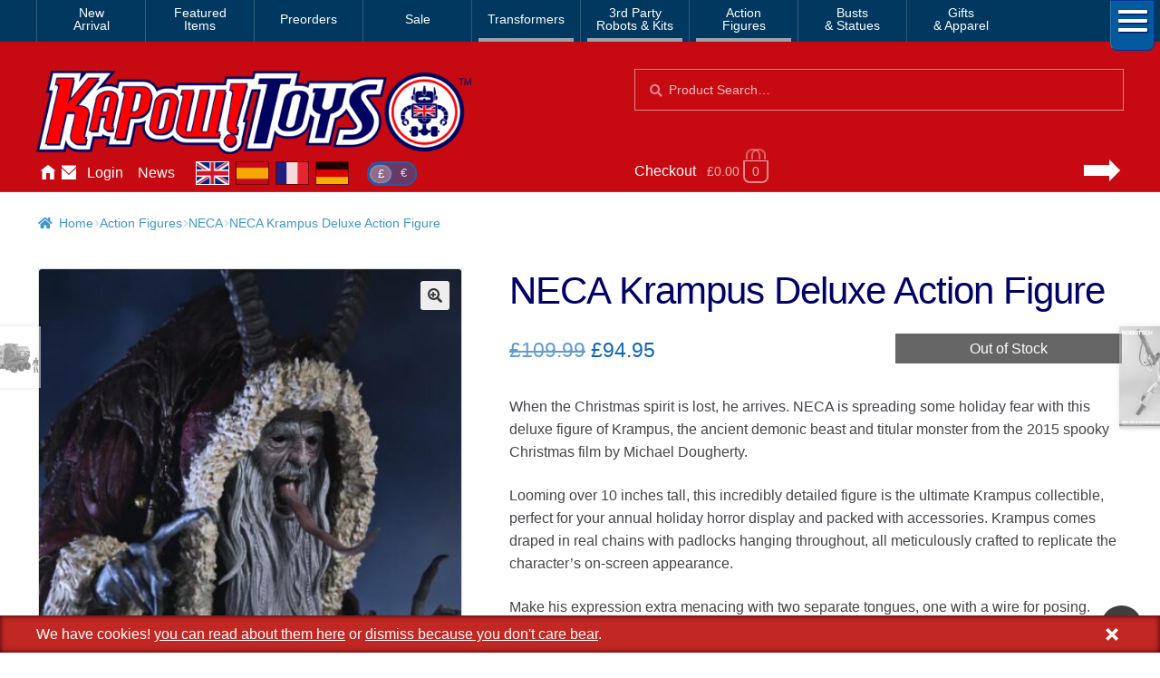

--- FILE ---
content_type: text/html; charset=UTF-8
request_url: https://www.kapowtoys.co.uk/product/neca-krampus-deluxe-action-figure.html
body_size: 12791
content:
<!doctype html>
<html lang="en-GB">
<head>
<meta charset="UTF-8">
<meta name="viewport" content="width=device-width, initial-scale=1, maximum-scale=2.0">
<link rel="search" type="application/opensearchdescription+xml" title="Kapow Toys" href="/search.xml" />
<meta name="theme-color" content="#c70a11">
<meta name="theme-color" content="rgb(199,10,17)">
<title>NECA Krampus Deluxe Action Figure &#8211; Kapow Toys</title>
<meta name='robots' content='max-image-preview:large' />
<style id='wp-img-auto-sizes-contain-inline-css'>
img:is([sizes=auto i],[sizes^="auto," i]){contain-intrinsic-size:3000px 1500px}
/*# sourceURL=wp-img-auto-sizes-contain-inline-css */
</style>
<style id='classic-theme-styles-inline-css'>
/*! This file is auto-generated */
.wp-block-button__link{color:#fff;background-color:#32373c;border-radius:9999px;box-shadow:none;text-decoration:none;padding:calc(.667em + 2px) calc(1.333em + 2px);font-size:1.125em}.wp-block-file__button{background:#32373c;color:#fff;text-decoration:none}
/*# sourceURL=/wp-includes/css/classic-themes.min.css */
</style>
<link rel='stylesheet' id='photoswipe-css' href='https://www.kapowtoys.co.uk/wp-content/plugins/woocommerce/assets/css/photoswipe/photoswipe.min.css?ver=8bec1' media='all' />
<link rel='stylesheet' id='photoswipe-default-skin-css' href='https://www.kapowtoys.co.uk/wp-content/plugins/woocommerce/assets/css/photoswipe/default-skin/default-skin.min.css?ver=8bec1' media='all' />
<link rel='stylesheet' id='wc-deposits-frontend-css' href='https://www.kapowtoys.co.uk/wp-content/plugins/woocommerce-deposits/build/frontend.css?ver=f48c3' media='all' />
<link rel='stylesheet' id='storefront-style-css' href='https://www.kapowtoys.co.uk/wp-content/themes/storefront/style.css?ver=edd41' media='all' />
<link rel='stylesheet' id='storefront-icons-css' href='https://www.kapowtoys.co.uk/wp-content/themes/storefront/assets/css/base/icons.css?ver=edd41' media='all' />
<link rel='stylesheet' id='storefront-woocommerce-style-css' href='https://www.kapowtoys.co.uk/wp-content/themes/storefront/assets/css/woocommerce/woocommerce.css?ver=edd41' media='all' />
<link rel='stylesheet' id='storefront-woocommerce-deposits-style-css' href='https://www.kapowtoys.co.uk/wp-content/themes/storefront/assets/css/woocommerce/extensions/deposits.css?ver=edd41' media='all' />
<link rel='stylesheet' id='kapow-css' href='https://www.kapowtoys.co.uk/wp-content/themes/kapow/style.min.css?ver=xvw' media='all' />
<script id="woocommerce-google-analytics-integration-gtag-js-after">
/* Google Analytics for WooCommerce (gtag.js) */
					window.dataLayer = window.dataLayer || [];
					function gtag(){dataLayer.push(arguments);}
					// Set up default consent state.
					for ( const mode of [{"analytics_storage":"granted","ad_storage":"denied","ad_user_data":"denied","ad_personalization":"denied","region":["AT","BE","BG","HR","CY","CZ","DK","EE","FI","FR","DE","GR","HU","IS","IE","IT","LV","LI","LT","LU","MT","NL","NO","PL","PT","RO","SK","SI","ES","SE","GB","CH"]}] || [] ) {
						gtag( "consent", "default", { "wait_for_update": 500, ...mode } );
					}
					gtag("js", new Date());
					gtag("set", "developer_id.dOGY3NW", true);
					gtag("config", "G-NHFJH7EFTM", {"track_404":true,"allow_google_signals":false,"logged_in":false,"linker":{"domains":["www.kapowtoys.fr","www.kapowtoys.de","www.kapowtoys.es","www.kapowtoys.co.uk"],"allow_incoming":true},"custom_map":{"dimension1":"logged_in"},"cookie_flags":"SameSite=None;Secure","clientId":"a99c6ffe720e1c311f2d05ac57e0d2ac190055c9","userId":"a99c6ffe720e1c311f2d05ac57e0d2ac190055c9"});
//# sourceURL=woocommerce-google-analytics-integration-gtag-js-after
</script>
<script src="https://www.kapowtoys.co.uk/wp-includes/js/jquery/jquery.min.js?ver=faa97" id="jquery-core-js"></script>
<script src="https://www.kapowtoys.co.uk/wp-content/plugins/woocommerce/assets/js/jquery-blockui/jquery.blockUI.min.js?ver=23802-wc.10.4.3" id="wc-jquery-blockui-js" defer data-wp-strategy="defer"></script>
<script id="wc-add-to-cart-js-extra">
var wc_add_to_cart_params = {"ajax_url":"/wp-admin/admin-ajax.php","wc_ajax_url":"/?wc-ajax=%%endpoint%%","i18n_view_cart":"View basket","cart_url":"https://www.kapowtoys.co.uk/cart.html","is_cart":"","cart_redirect_after_add":"yes"};
//# sourceURL=wc-add-to-cart-js-extra
</script>
<script src="https://www.kapowtoys.co.uk/wp-content/plugins/woocommerce/assets/js/frontend/add-to-cart.min.js?ver=8bec1" id="wc-add-to-cart-js" defer data-wp-strategy="defer"></script>
<script src="https://www.kapowtoys.co.uk/wp-content/plugins/woocommerce/assets/js/zoom/jquery.zoom.min.js?ver=21e5c-wc.10.4.3" id="wc-zoom-js" defer data-wp-strategy="defer"></script>
<script src="https://www.kapowtoys.co.uk/wp-content/plugins/woocommerce/assets/js/flexslider/jquery.flexslider.min.js?ver=8b5a7-wc.10.4.3" id="wc-flexslider-js" defer data-wp-strategy="defer"></script>
<script src="https://www.kapowtoys.co.uk/wp-content/plugins/woocommerce/assets/js/photoswipe/photoswipe.min.js?ver=9953b-wc.10.4.3" id="wc-photoswipe-js" defer data-wp-strategy="defer"></script>
<script src="https://www.kapowtoys.co.uk/wp-content/plugins/woocommerce/assets/js/photoswipe/photoswipe-ui-default.min.js?ver=9953b-wc.10.4.3" id="wc-photoswipe-ui-default-js" defer data-wp-strategy="defer"></script>
<script id="wc-single-product-js-extra">
var wc_single_product_params = {"i18n_required_rating_text":"Please select a rating","i18n_rating_options":["1 of 5 stars","2 of 5 stars","3 of 5 stars","4 of 5 stars","5 of 5 stars"],"i18n_product_gallery_trigger_text":"View full-screen image gallery","review_rating_required":"yes","flexslider":{"rtl":false,"animation":"slide","smoothHeight":true,"directionNav":false,"controlNav":"thumbnails","slideshow":false,"animationSpeed":500,"animationLoop":false,"allowOneSlide":false},"zoom_enabled":"1","zoom_options":[],"photoswipe_enabled":"1","photoswipe_options":{"shareEl":false,"closeOnScroll":false,"history":false,"hideAnimationDuration":0,"showAnimationDuration":0},"flexslider_enabled":"1"};
//# sourceURL=wc-single-product-js-extra
</script>
<script src="https://www.kapowtoys.co.uk/wp-content/plugins/woocommerce/assets/js/frontend/single-product.min.js?ver=8bec1" id="wc-single-product-js" defer data-wp-strategy="defer"></script>
<script src="https://www.kapowtoys.co.uk/wp-content/plugins/woocommerce/assets/js/js-cookie/js.cookie.min.js?ver=ac6a0-wc.10.4.3" id="wc-js-cookie-js" defer data-wp-strategy="defer"></script>
<script id="woocommerce-js-extra">
var woocommerce_params = {"ajax_url":"/wp-admin/admin-ajax.php","wc_ajax_url":"/?wc-ajax=%%endpoint%%","i18n_password_show":"Show password","i18n_password_hide":"Hide password"};
//# sourceURL=woocommerce-js-extra
</script>
<script src="https://www.kapowtoys.co.uk/wp-content/plugins/woocommerce/assets/js/frontend/woocommerce.min.js?ver=8bec1" id="woocommerce-js" defer data-wp-strategy="defer"></script>
<script id="wc-cart-fragments-js-extra">
var wc_cart_fragments_params = {"ajax_url":"/wp-admin/admin-ajax.php","wc_ajax_url":"/?wc-ajax=%%endpoint%%","cart_hash_key":"wc_cart_hash_339909f62d07851128ba3672a2c74c57","fragment_name":"wc_fragments_339909f62d07851128ba3672a2c74c57","request_timeout":"5000"};
//# sourceURL=wc-cart-fragments-js-extra
</script>
<script src="https://www.kapowtoys.co.uk/wp-content/plugins/woocommerce/assets/js/frontend/cart-fragments.min.js?ver=8bec1" id="wc-cart-fragments-js" defer data-wp-strategy="defer"></script>
<link rel="canonical" href="https://www.kapowtoys.co.uk/product/neca-krampus-deluxe-action-figure.html" />
<link rel="alternate" href="https://www.kapowtoys.co.uk/product/neca-krampus-deluxe-action-figure.html" hreflang="en-GB" />
<link rel="alternate" href="https://www.kapowtoys.co.uk/product/neca-krampus-deluxe-action-figure.html" hreflang="x-default" />
<link rel="alternate" href="https://www.kapowtoys.fr/product/neca-krampus-deluxe-action-figure.html" hreflang="fr" />
<link rel="alternate" href="https://www.kapowtoys.es/product/neca-krampus-deluxe-action-figure.html" hreflang="es" />
<link rel="alternate" href="https://www.kapowtoys.de/product/neca-krampus-deluxe-action-figure.html" hreflang="de" />
	<noscript><style>.woocommerce-product-gallery{ opacity: 1 !important; }</style></noscript>
	<meta name="description" content="When the Christmas spirit is lost, he arrives. NECA is spreading some holiday fear with this deluxe figure of Krampus, the ancient demonic beast and titular monster from the 2015 spooky Christmas film by Michael Dougherty. Looming over 10 inches tall, this incredibly detailed figure is the ultimate Krampus collectible, perfect for your annual holiday horror display and packed with accessories. Krampus comes draped in real chains with padlocks hanging throughout, all meticulously crafted to replicate the character&#8217;s on-screen appearance. Make his expression extra menacing with two separate tongues, one with a wire for posing. Other accessories include seven interchangeable hands, over 10 trinket accessories you can hang on his chains, Krampus bell in box, Krampus bell in wrapping, and that iconic snow globe with the Engel&#8217;s family house inside. Comes in collector-friendly deluxe window box packaging. Figure stands approx 10 inches tall Box contains Krampus figure 2 Seperate tongue parts 7 Interchangeable hand parts 10 Trinket accessories Krampus bell in box Krampus bell in wrapping Snow globe">

<!-- open graph meta -->
<meta property="og:type" content="product">
<meta property="og:image" content="https://www.kapowtoys.co.uk/uploads/2024/05/NECA-Krampus-Deliuxe-7.jpg">
<meta property="og:image:secure_url" content="https://www.kapowtoys.co.uk/uploads/2024/05/NECA-Krampus-Deliuxe-7.jpg">
<meta property="og:url" content="https://www.kapowtoys.co.uk/product/neca-krampus-deluxe-action-figure.html">
<meta property="og:title" content="NECA Krampus Deluxe Action Figure - Kapow Toys">
<meta property="og:site_name" content="Kapow Toys">
<meta property="og:description" content="When the Christmas spirit is lost, he arrives. NECA is spreading some holiday fear with this deluxe figure of Krampus, the ancient demonic beast and titular monster from the 2015 spooky Christmas film by Michael Dougherty. Looming over 10 inches tall, this incredibly detailed figure is the ultimate Krampus collectible, perfect for your annual holiday horror display and packed with accessories. Krampus comes draped in real chains with padlocks hanging throughout, all meticulously crafted to replicate the character&#8217;s on-screen appearance. Make his expression extra menacing with two separate tongues, one with a wire for posing. Other accessories include seven interchangeable hands, over 10 trinket accessories you can hang on his chains, Krampus bell in box, Krampus bell in wrapping, and that iconic snow globe with the Engel&#8217;s family house inside. Comes in collector-friendly deluxe window box packaging. Figure stands approx 10 inches tall Box contains Krampus figure 2 Seperate tongue parts 7 Interchangeable hand parts 10 Trinket accessories Krampus bell in box Krampus bell in wrapping Snow globe">

<!-- twitter specific meta -->
<meta name="twitter:card" content="summary_large_image">
<meta name="twitter:description" content="When the Christmas spirit is lost, he arrives. NECA is spreading some holiday fear with this deluxe figure of Krampus, the ancient demonic beast and titular monster from the 2015 spooky Christmas film by Michael Dougherty. Looming over 10 inches tall, this incredibly detailed figure is the ultimate Krampus collectible, perfect for your annual holiday horror display and packed with accessories. Krampus comes draped in real chains with padlocks hanging throughout, all meticulously crafted to replicate the character&#8217;s on-screen appearance. Make his expression extra menacing with two separate tongues, one with a wire for posing. Other accessories include seven interchangeable hands, over 10 trinket accessories you can hang on his chains, Krampus bell in box, Krampus bell in wrapping, and that iconic snow globe with the Engel&#8217;s family house inside. Comes in collector-friendly deluxe window box packaging. Figure stands approx 10 inches tall Box contains Krampus figure 2 Seperate tongue parts 7 Interchangeable hand parts 10 Trinket accessories Krampus bell in box Krampus bell in wrapping Snow globe">
<meta name="twitter:site" content="@Kapow_Toys">
<meta name="twitter:title" content="NECA Krampus Deluxe Action Figure - Kapow Toys">
<meta name="twitter:image" content="NECA Krampus Deluxe Action Figure">
<meta name="twitter:image:alt" content="https://www.kapowtoys.co.uk/uploads/2024/05/NECA-Krampus-Deliuxe-7.jpg">
<style id='global-styles-inline-css'>
:root{--wp--preset--aspect-ratio--square: 1;--wp--preset--aspect-ratio--4-3: 4/3;--wp--preset--aspect-ratio--3-4: 3/4;--wp--preset--aspect-ratio--3-2: 3/2;--wp--preset--aspect-ratio--2-3: 2/3;--wp--preset--aspect-ratio--16-9: 16/9;--wp--preset--aspect-ratio--9-16: 9/16;--wp--preset--color--black: #000000;--wp--preset--color--cyan-bluish-gray: #abb8c3;--wp--preset--color--white: #ffffff;--wp--preset--color--pale-pink: #f78da7;--wp--preset--color--vivid-red: #cf2e2e;--wp--preset--color--luminous-vivid-orange: #ff6900;--wp--preset--color--luminous-vivid-amber: #fcb900;--wp--preset--color--light-green-cyan: #7bdcb5;--wp--preset--color--vivid-green-cyan: #00d084;--wp--preset--color--pale-cyan-blue: #8ed1fc;--wp--preset--color--vivid-cyan-blue: #0693e3;--wp--preset--color--vivid-purple: #9b51e0;--wp--preset--gradient--vivid-cyan-blue-to-vivid-purple: linear-gradient(135deg,rgb(6,147,227) 0%,rgb(155,81,224) 100%);--wp--preset--gradient--light-green-cyan-to-vivid-green-cyan: linear-gradient(135deg,rgb(122,220,180) 0%,rgb(0,208,130) 100%);--wp--preset--gradient--luminous-vivid-amber-to-luminous-vivid-orange: linear-gradient(135deg,rgb(252,185,0) 0%,rgb(255,105,0) 100%);--wp--preset--gradient--luminous-vivid-orange-to-vivid-red: linear-gradient(135deg,rgb(255,105,0) 0%,rgb(207,46,46) 100%);--wp--preset--gradient--very-light-gray-to-cyan-bluish-gray: linear-gradient(135deg,rgb(238,238,238) 0%,rgb(169,184,195) 100%);--wp--preset--gradient--cool-to-warm-spectrum: linear-gradient(135deg,rgb(74,234,220) 0%,rgb(151,120,209) 20%,rgb(207,42,186) 40%,rgb(238,44,130) 60%,rgb(251,105,98) 80%,rgb(254,248,76) 100%);--wp--preset--gradient--blush-light-purple: linear-gradient(135deg,rgb(255,206,236) 0%,rgb(152,150,240) 100%);--wp--preset--gradient--blush-bordeaux: linear-gradient(135deg,rgb(254,205,165) 0%,rgb(254,45,45) 50%,rgb(107,0,62) 100%);--wp--preset--gradient--luminous-dusk: linear-gradient(135deg,rgb(255,203,112) 0%,rgb(199,81,192) 50%,rgb(65,88,208) 100%);--wp--preset--gradient--pale-ocean: linear-gradient(135deg,rgb(255,245,203) 0%,rgb(182,227,212) 50%,rgb(51,167,181) 100%);--wp--preset--gradient--electric-grass: linear-gradient(135deg,rgb(202,248,128) 0%,rgb(113,206,126) 100%);--wp--preset--gradient--midnight: linear-gradient(135deg,rgb(2,3,129) 0%,rgb(40,116,252) 100%);--wp--preset--font-size--small: 14px;--wp--preset--font-size--medium: 23px;--wp--preset--font-size--large: 26px;--wp--preset--font-size--x-large: 42px;--wp--preset--font-size--normal: 16px;--wp--preset--font-size--huge: 37px;--wp--preset--spacing--20: 0.44rem;--wp--preset--spacing--30: 0.67rem;--wp--preset--spacing--40: 1rem;--wp--preset--spacing--50: 1.5rem;--wp--preset--spacing--60: 2.25rem;--wp--preset--spacing--70: 3.38rem;--wp--preset--spacing--80: 5.06rem;--wp--preset--shadow--natural: 6px 6px 9px rgba(0, 0, 0, 0.2);--wp--preset--shadow--deep: 12px 12px 50px rgba(0, 0, 0, 0.4);--wp--preset--shadow--sharp: 6px 6px 0px rgba(0, 0, 0, 0.2);--wp--preset--shadow--outlined: 6px 6px 0px -3px rgb(255, 255, 255), 6px 6px rgb(0, 0, 0);--wp--preset--shadow--crisp: 6px 6px 0px rgb(0, 0, 0);}:root :where(.is-layout-flow) > :first-child{margin-block-start: 0;}:root :where(.is-layout-flow) > :last-child{margin-block-end: 0;}:root :where(.is-layout-flow) > *{margin-block-start: 24px;margin-block-end: 0;}:root :where(.is-layout-constrained) > :first-child{margin-block-start: 0;}:root :where(.is-layout-constrained) > :last-child{margin-block-end: 0;}:root :where(.is-layout-constrained) > *{margin-block-start: 24px;margin-block-end: 0;}:root :where(.is-layout-flex){gap: 24px;}:root :where(.is-layout-grid){gap: 24px;}body .is-layout-flex{display: flex;}.is-layout-flex{flex-wrap: wrap;align-items: center;}.is-layout-flex > :is(*, div){margin: 0;}body .is-layout-grid{display: grid;}.is-layout-grid > :is(*, div){margin: 0;}.has-black-color{color: var(--wp--preset--color--black) !important;}.has-cyan-bluish-gray-color{color: var(--wp--preset--color--cyan-bluish-gray) !important;}.has-white-color{color: var(--wp--preset--color--white) !important;}.has-pale-pink-color{color: var(--wp--preset--color--pale-pink) !important;}.has-vivid-red-color{color: var(--wp--preset--color--vivid-red) !important;}.has-luminous-vivid-orange-color{color: var(--wp--preset--color--luminous-vivid-orange) !important;}.has-luminous-vivid-amber-color{color: var(--wp--preset--color--luminous-vivid-amber) !important;}.has-light-green-cyan-color{color: var(--wp--preset--color--light-green-cyan) !important;}.has-vivid-green-cyan-color{color: var(--wp--preset--color--vivid-green-cyan) !important;}.has-pale-cyan-blue-color{color: var(--wp--preset--color--pale-cyan-blue) !important;}.has-vivid-cyan-blue-color{color: var(--wp--preset--color--vivid-cyan-blue) !important;}.has-vivid-purple-color{color: var(--wp--preset--color--vivid-purple) !important;}.has-black-background-color{background-color: var(--wp--preset--color--black) !important;}.has-cyan-bluish-gray-background-color{background-color: var(--wp--preset--color--cyan-bluish-gray) !important;}.has-white-background-color{background-color: var(--wp--preset--color--white) !important;}.has-pale-pink-background-color{background-color: var(--wp--preset--color--pale-pink) !important;}.has-vivid-red-background-color{background-color: var(--wp--preset--color--vivid-red) !important;}.has-luminous-vivid-orange-background-color{background-color: var(--wp--preset--color--luminous-vivid-orange) !important;}.has-luminous-vivid-amber-background-color{background-color: var(--wp--preset--color--luminous-vivid-amber) !important;}.has-light-green-cyan-background-color{background-color: var(--wp--preset--color--light-green-cyan) !important;}.has-vivid-green-cyan-background-color{background-color: var(--wp--preset--color--vivid-green-cyan) !important;}.has-pale-cyan-blue-background-color{background-color: var(--wp--preset--color--pale-cyan-blue) !important;}.has-vivid-cyan-blue-background-color{background-color: var(--wp--preset--color--vivid-cyan-blue) !important;}.has-vivid-purple-background-color{background-color: var(--wp--preset--color--vivid-purple) !important;}.has-black-border-color{border-color: var(--wp--preset--color--black) !important;}.has-cyan-bluish-gray-border-color{border-color: var(--wp--preset--color--cyan-bluish-gray) !important;}.has-white-border-color{border-color: var(--wp--preset--color--white) !important;}.has-pale-pink-border-color{border-color: var(--wp--preset--color--pale-pink) !important;}.has-vivid-red-border-color{border-color: var(--wp--preset--color--vivid-red) !important;}.has-luminous-vivid-orange-border-color{border-color: var(--wp--preset--color--luminous-vivid-orange) !important;}.has-luminous-vivid-amber-border-color{border-color: var(--wp--preset--color--luminous-vivid-amber) !important;}.has-light-green-cyan-border-color{border-color: var(--wp--preset--color--light-green-cyan) !important;}.has-vivid-green-cyan-border-color{border-color: var(--wp--preset--color--vivid-green-cyan) !important;}.has-pale-cyan-blue-border-color{border-color: var(--wp--preset--color--pale-cyan-blue) !important;}.has-vivid-cyan-blue-border-color{border-color: var(--wp--preset--color--vivid-cyan-blue) !important;}.has-vivid-purple-border-color{border-color: var(--wp--preset--color--vivid-purple) !important;}.has-vivid-cyan-blue-to-vivid-purple-gradient-background{background: var(--wp--preset--gradient--vivid-cyan-blue-to-vivid-purple) !important;}.has-light-green-cyan-to-vivid-green-cyan-gradient-background{background: var(--wp--preset--gradient--light-green-cyan-to-vivid-green-cyan) !important;}.has-luminous-vivid-amber-to-luminous-vivid-orange-gradient-background{background: var(--wp--preset--gradient--luminous-vivid-amber-to-luminous-vivid-orange) !important;}.has-luminous-vivid-orange-to-vivid-red-gradient-background{background: var(--wp--preset--gradient--luminous-vivid-orange-to-vivid-red) !important;}.has-very-light-gray-to-cyan-bluish-gray-gradient-background{background: var(--wp--preset--gradient--very-light-gray-to-cyan-bluish-gray) !important;}.has-cool-to-warm-spectrum-gradient-background{background: var(--wp--preset--gradient--cool-to-warm-spectrum) !important;}.has-blush-light-purple-gradient-background{background: var(--wp--preset--gradient--blush-light-purple) !important;}.has-blush-bordeaux-gradient-background{background: var(--wp--preset--gradient--blush-bordeaux) !important;}.has-luminous-dusk-gradient-background{background: var(--wp--preset--gradient--luminous-dusk) !important;}.has-pale-ocean-gradient-background{background: var(--wp--preset--gradient--pale-ocean) !important;}.has-electric-grass-gradient-background{background: var(--wp--preset--gradient--electric-grass) !important;}.has-midnight-gradient-background{background: var(--wp--preset--gradient--midnight) !important;}.has-small-font-size{font-size: var(--wp--preset--font-size--small) !important;}.has-medium-font-size{font-size: var(--wp--preset--font-size--medium) !important;}.has-large-font-size{font-size: var(--wp--preset--font-size--large) !important;}.has-x-large-font-size{font-size: var(--wp--preset--font-size--x-large) !important;}
/*# sourceURL=global-styles-inline-css */
</style>
</head>
<body class="wp-singular product-template-default single single-product postid-162553 wp-embed-responsive wp-theme-storefront wp-child-theme-kapow theme-storefront multiple-domain-www-kapowtoys-co-uk woocommerce woocommerce-page woocommerce-no-js storefront-full-width-content storefront-secondary-navigation storefront-align-wide right-sidebar woocommerce-active">

<div id="page" class="hfeed site">
	
		<nav class="category-navigation" role="navigation" aria-label="Secondary Navigation">

			<ul class="menu">
			<li class="">
				<a class="" href="/category/new-arrival.html">New<br/>Arrival</a>
			</li><li class="">
				<a class="" href="/category/featured-homepage-products.html">Featured<br/>Items</a>
			</li><li class="single">
				<a class="single" href="/category/preorders.html">Preorders</a>
			</li><li class="single">
				<a class="single" href="/category/sale.html">Sale</a>
			</li><li class="single children 1467">
				<a class="single children 1467" href="/category/transformers.html">Transformers</a>
			</li><li class="children 796">
				<a class="children 796" href="/category/3rd-party-transformers.html">3rd Party<br/>Robots & Kits</a>
			</li><li class="children 799">
				<a class="children 799" href="/category/bandai-japan.html">Action<br/>Figures</a>
			</li><li class="">
				<a class="" href="/category/busts-statues.html">Busts<br/>& Statues</a>
			</li><li class="">
				<a class="" href="/category/gifts-apparel.html">Gifts<br/>& Apparel</a>
			</li>
				<li class="hamburger">
					<span></span>
					<span></span>
					<span></span>
				</li>
			</ul>
			<div class="all-category"></div>
		</nav><!-- #site-navigation -->
	<header id="masthead" class="site-header" role="banner" style="">
		<div class="container">
			<div class="logo">
				<a href="/"><img src="/static/img/kapow-logo.png" alt="Kapow Toys!" width="600px" height="116px"></a>
			</div>
		<div class="site-search">
		<div class="widget woocommerce widget_product_search" itemscope itemtype="http://schema.org/WebSite">
			<link itemprop="url" href="https://www.kapowtoys.co.uk/"/>
			<form itemprop="potentialAction" itemscope itemtype="http://schema.org/SearchAction"
				role="search" method="get" class="woocommerce-product-search" action="/search.html" autocomplete="off" >
				<meta itemprop="target" content="https://www.kapowtoys.co.uk/search.html?q={q}"/>
				<label class="screen-reader-text" for="product-search-field">Search for:</label>
				<input itemprop="query-input" type="search" id="product-search-field" class="search-field" placeholder="Product Search&hellip;" value="" name="q" />
				<button type="submit" value="Search">Search</button>
				<!-- <input type="hidden" name="post_type" value="product" /> -->
			</form>
		</div>
	</div><div class="localisation"><ul id="menu-main" class="menu">
			<li>
				<a class="" href="https://www.kapowtoys.co.uk/" title="Home">Home</a>
			</li>
			<li>
				<a class="contact" href="https://www.kapowtoys.co.uk/contact.html" title="Contact">Contact</a>
			</li>
			<li>
				<a class="" href="https://www.kapowtoys.co.uk/my-account.html" title="Account">Login</a>
			</li>
			<li>
				<a class="" href="https://www.kapowtoys.co.uk/news.html" title="News">News</a>
			</li></ul><div class="switcher">
		<ul class="currency">
			<li class="current">£</li><li><a href="/wp-json/kapow/v1/switch/currency/EUR">€</a></li>
		</ul>
		<div class="language">
			<a class="en current" href="https://www.kapowtoys.co.uk#__URL__"><span>en</span></a><a class="es" href="https://www.kapowtoys.es#__URL__"><span>es</span></a><a class="fr" href="https://www.kapowtoys.fr#__URL__"><span>fr</span></a><a class="de" href="https://www.kapowtoys.de#__URL__"><span>de</span></a>
		</div>
	</div></div>	<ul id="site-header-cart" class="site-header-cart menu">
		<li class="">
			<a class="cart-link" href="https://www.kapowtoys.co.uk/cart.html" title="View your shopping basket">
		<span class="c">Checkout</span>
		<span class="cart-contents" id="mini-cart-count">
			<span class="count" style="opacity:.1">£0.00 <span class="b">0 items</span></span>
		</span>
		<span class="arrow"></span></a>		</li>
		<li>
			<div class="widget woocommerce widget_shopping_cart"><div class="widget_shopping_cart_content"></div></div>		</li>
	</ul>
				</div>
			</header><!-- #masthead -->

	


	<div class="storefront-breadcrumb"><div class="col-full"><nav class="woocommerce-breadcrumb" aria-label="breadcrumbs"><a href="https://www.kapowtoys.co.uk">Home</a><span class="breadcrumb-separator"> / </span><a href="https://www.kapowtoys.co.uk/category/bandai-japan.html">Action Figures</a><span class="breadcrumb-separator"> / </span><a href="https://www.kapowtoys.co.uk/category/bandai-japan/neca.html">NECA</a><span class="breadcrumb-separator"> / </span>NECA Krampus Deluxe Action Figure</nav></div></div>
	<div id="content" class="site-content" tabindex="-1">
		<div class="col-full">

		<div class="woocommerce"></div>
			<div id="primary" class="content-area">
			<main id="main" class="site-main" role="main">
		
					
			<div class="woocommerce-notices-wrapper"></div><div id="product-162553" class="product type-product post-162553 status-publish first outofstock product_cat-bandai-japan product_cat-highlight product_cat-neca product_cat-preorders product_tag-action-figures product_tag-neca has-post-thumbnail sale shipping-taxable purchasable product-type-simple">
	<div itemscope itemtype="http://schema.org/Product">

	<h1 class="product_title entry-title">NECA Krampus Deluxe Action Figure</h1><div class="woocommerce-product-gallery woocommerce-product-gallery--with-images woocommerce-product-gallery--columns-5 images" data-columns="5" style="opacity: 0; transition: opacity .25s ease-in-out;">
	<div class="woocommerce-product-gallery__wrapper">
				<div style="background-color:rgba(96,102,118,.95);" data-thumb="https://www.kapowtoys.co.uk/wp-content/uploads/2024/05/NECA-Krampus-Deliuxe-7-100x100.jpg" data-thumb-alt="NECA Krampus Deluxe Action Figure" class="woocommerce-product-gallery__image"><a href="https://www.kapowtoys.co.uk/wp-content/uploads/2024/05/NECA-Krampus-Deliuxe-7.jpg"><img width="416" height="625" src="https://www.kapowtoys.co.uk/wp-content/uploads/2024/05/NECA-Krampus-Deliuxe-7-416x625.jpg" class="wp-post-image" alt="NECA Krampus Deluxe Action Figure" title="NECA Krampus Deliuxe 7" data-caption="NECA Krampus Deluxe Action Figure" data-src="https://www.kapowtoys.co.uk/wp-content/uploads/2024/05/NECA-Krampus-Deliuxe-7.jpg" data-large_image="https://www.kapowtoys.co.uk/wp-content/uploads/2024/05/NECA-Krampus-Deliuxe-7.jpg" data-large_image_width="499" data-large_image_height="750" decoding="async" fetchpriority="high" srcset="https://www.kapowtoys.co.uk/wp-content/uploads/2024/05/NECA-Krampus-Deliuxe-7-416x625.jpg 416w, https://www.kapowtoys.co.uk/wp-content/uploads/2024/05/NECA-Krampus-Deliuxe-7-200x300.jpg 200w, https://www.kapowtoys.co.uk/wp-content/uploads/2024/05/NECA-Krampus-Deliuxe-7-100x150.jpg 100w, https://www.kapowtoys.co.uk/wp-content/uploads/2024/05/NECA-Krampus-Deliuxe-7-133x200.jpg 133w, https://www.kapowtoys.co.uk/wp-content/uploads/2024/05/NECA-Krampus-Deliuxe-7-324x487.jpg 324w, https://www.kapowtoys.co.uk/wp-content/uploads/2024/05/NECA-Krampus-Deliuxe-7.jpg 499w" sizes="(max-width: 416px) 100vw, 416px" /></a></div>
		<div data-thumb="https://www.kapowtoys.co.uk/wp-content/uploads/2024/05/NECA-Krampus-Deliuxe-1--100x100.jpg" data-thumb-alt="NECA Krampus Deluxe Action Figure" class="woocommerce-product-gallery__image"><a href="https://www.kapowtoys.co.uk/wp-content/uploads/2024/05/NECA-Krampus-Deliuxe-1-.jpg"><img width="416" height="625" src="https://www.kapowtoys.co.uk/wp-content/uploads/2024/05/NECA-Krampus-Deliuxe-1--416x625.jpg" class="" alt="NECA Krampus Deluxe Action Figure" title="NECA Krampus Deliuxe 1" data-caption="NECA Krampus Deluxe Action Figure" data-src="https://www.kapowtoys.co.uk/wp-content/uploads/2024/05/NECA-Krampus-Deliuxe-1-.jpg" data-large_image="https://www.kapowtoys.co.uk/wp-content/uploads/2024/05/NECA-Krampus-Deliuxe-1-.jpg" data-large_image_width="499" data-large_image_height="750" decoding="async" srcset="https://www.kapowtoys.co.uk/wp-content/uploads/2024/05/NECA-Krampus-Deliuxe-1--416x625.jpg 416w, https://www.kapowtoys.co.uk/wp-content/uploads/2024/05/NECA-Krampus-Deliuxe-1--200x300.jpg 200w, https://www.kapowtoys.co.uk/wp-content/uploads/2024/05/NECA-Krampus-Deliuxe-1--100x150.jpg 100w, https://www.kapowtoys.co.uk/wp-content/uploads/2024/05/NECA-Krampus-Deliuxe-1--133x200.jpg 133w, https://www.kapowtoys.co.uk/wp-content/uploads/2024/05/NECA-Krampus-Deliuxe-1--324x487.jpg 324w, https://www.kapowtoys.co.uk/wp-content/uploads/2024/05/NECA-Krampus-Deliuxe-1-.jpg 499w" sizes="(max-width: 416px) 100vw, 416px" /></a></div>
		<div data-thumb="https://www.kapowtoys.co.uk/wp-content/uploads/2024/05/NECA-Krampus-Deliuxe-2-100x100.jpg" data-thumb-alt="NECA Krampus Deluxe Action Figure" class="woocommerce-product-gallery__image"><a href="https://www.kapowtoys.co.uk/wp-content/uploads/2024/05/NECA-Krampus-Deliuxe-2.jpg"><img width="416" height="625" src="https://www.kapowtoys.co.uk/wp-content/uploads/2024/05/NECA-Krampus-Deliuxe-2-416x625.jpg" class="" alt="NECA Krampus Deluxe Action Figure" title="NECA Krampus Deliuxe 2" data-caption="NECA Krampus Deluxe Action Figure" data-src="https://www.kapowtoys.co.uk/wp-content/uploads/2024/05/NECA-Krampus-Deliuxe-2.jpg" data-large_image="https://www.kapowtoys.co.uk/wp-content/uploads/2024/05/NECA-Krampus-Deliuxe-2.jpg" data-large_image_width="499" data-large_image_height="750" decoding="async" srcset="https://www.kapowtoys.co.uk/wp-content/uploads/2024/05/NECA-Krampus-Deliuxe-2-416x625.jpg 416w, https://www.kapowtoys.co.uk/wp-content/uploads/2024/05/NECA-Krampus-Deliuxe-2-200x300.jpg 200w, https://www.kapowtoys.co.uk/wp-content/uploads/2024/05/NECA-Krampus-Deliuxe-2-100x150.jpg 100w, https://www.kapowtoys.co.uk/wp-content/uploads/2024/05/NECA-Krampus-Deliuxe-2-133x200.jpg 133w, https://www.kapowtoys.co.uk/wp-content/uploads/2024/05/NECA-Krampus-Deliuxe-2-324x487.jpg 324w, https://www.kapowtoys.co.uk/wp-content/uploads/2024/05/NECA-Krampus-Deliuxe-2.jpg 499w" sizes="(max-width: 416px) 100vw, 416px" /></a></div>
		<div data-thumb="https://www.kapowtoys.co.uk/wp-content/uploads/2024/05/NECA-Krampus-Deliuxe-3-100x100.jpg" data-thumb-alt="NECA Krampus Deluxe Action Figure" class="woocommerce-product-gallery__image"><a href="https://www.kapowtoys.co.uk/wp-content/uploads/2024/05/NECA-Krampus-Deliuxe-3.jpg"><img width="416" height="625" src="https://www.kapowtoys.co.uk/wp-content/uploads/2024/05/NECA-Krampus-Deliuxe-3-416x625.jpg" class="" alt="NECA Krampus Deluxe Action Figure" title="NECA Krampus Deliuxe 3" data-caption="NECA Krampus Deluxe Action Figure" data-src="https://www.kapowtoys.co.uk/wp-content/uploads/2024/05/NECA-Krampus-Deliuxe-3.jpg" data-large_image="https://www.kapowtoys.co.uk/wp-content/uploads/2024/05/NECA-Krampus-Deliuxe-3.jpg" data-large_image_width="499" data-large_image_height="750" decoding="async" loading="lazy" srcset="https://www.kapowtoys.co.uk/wp-content/uploads/2024/05/NECA-Krampus-Deliuxe-3-416x625.jpg 416w, https://www.kapowtoys.co.uk/wp-content/uploads/2024/05/NECA-Krampus-Deliuxe-3-200x300.jpg 200w, https://www.kapowtoys.co.uk/wp-content/uploads/2024/05/NECA-Krampus-Deliuxe-3-100x150.jpg 100w, https://www.kapowtoys.co.uk/wp-content/uploads/2024/05/NECA-Krampus-Deliuxe-3-133x200.jpg 133w, https://www.kapowtoys.co.uk/wp-content/uploads/2024/05/NECA-Krampus-Deliuxe-3-324x487.jpg 324w, https://www.kapowtoys.co.uk/wp-content/uploads/2024/05/NECA-Krampus-Deliuxe-3.jpg 499w" sizes="auto, (max-width: 416px) 100vw, 416px" /></a></div>
		<div data-thumb="https://www.kapowtoys.co.uk/wp-content/uploads/2024/05/NECA-Krampus-Deliuxe-6-100x100.jpg" data-thumb-alt="NECA Krampus Deluxe Action Figure" class="woocommerce-product-gallery__image"><a href="https://www.kapowtoys.co.uk/wp-content/uploads/2024/05/NECA-Krampus-Deliuxe-6.jpg"><img width="416" height="625" src="https://www.kapowtoys.co.uk/wp-content/uploads/2024/05/NECA-Krampus-Deliuxe-6-416x625.jpg" class="" alt="NECA Krampus Deluxe Action Figure" title="NECA Krampus Deliuxe 6" data-caption="NECA Krampus Deluxe Action Figure" data-src="https://www.kapowtoys.co.uk/wp-content/uploads/2024/05/NECA-Krampus-Deliuxe-6.jpg" data-large_image="https://www.kapowtoys.co.uk/wp-content/uploads/2024/05/NECA-Krampus-Deliuxe-6.jpg" data-large_image_width="499" data-large_image_height="750" decoding="async" loading="lazy" srcset="https://www.kapowtoys.co.uk/wp-content/uploads/2024/05/NECA-Krampus-Deliuxe-6-416x625.jpg 416w, https://www.kapowtoys.co.uk/wp-content/uploads/2024/05/NECA-Krampus-Deliuxe-6-200x300.jpg 200w, https://www.kapowtoys.co.uk/wp-content/uploads/2024/05/NECA-Krampus-Deliuxe-6-100x150.jpg 100w, https://www.kapowtoys.co.uk/wp-content/uploads/2024/05/NECA-Krampus-Deliuxe-6-133x200.jpg 133w, https://www.kapowtoys.co.uk/wp-content/uploads/2024/05/NECA-Krampus-Deliuxe-6-324x487.jpg 324w, https://www.kapowtoys.co.uk/wp-content/uploads/2024/05/NECA-Krampus-Deliuxe-6.jpg 499w" sizes="auto, (max-width: 416px) 100vw, 416px" /></a></div>
		<div style="background-color:rgba(96,102,118,.95);" data-thumb="https://www.kapowtoys.co.uk/wp-content/uploads/2024/05/NECA-Krampus-Deliuxe-7-100x100.jpg" data-thumb-alt="NECA Krampus Deluxe Action Figure" class="woocommerce-product-gallery__image"><a href="https://www.kapowtoys.co.uk/wp-content/uploads/2024/05/NECA-Krampus-Deliuxe-7.jpg"><img width="416" height="625" src="https://www.kapowtoys.co.uk/wp-content/uploads/2024/05/NECA-Krampus-Deliuxe-7-416x625.jpg" class="" alt="NECA Krampus Deluxe Action Figure" title="NECA Krampus Deliuxe 7" data-caption="NECA Krampus Deluxe Action Figure" data-src="https://www.kapowtoys.co.uk/wp-content/uploads/2024/05/NECA-Krampus-Deliuxe-7.jpg" data-large_image="https://www.kapowtoys.co.uk/wp-content/uploads/2024/05/NECA-Krampus-Deliuxe-7.jpg" data-large_image_width="499" data-large_image_height="750" decoding="async" loading="lazy" srcset="https://www.kapowtoys.co.uk/wp-content/uploads/2024/05/NECA-Krampus-Deliuxe-7-416x625.jpg 416w, https://www.kapowtoys.co.uk/wp-content/uploads/2024/05/NECA-Krampus-Deliuxe-7-200x300.jpg 200w, https://www.kapowtoys.co.uk/wp-content/uploads/2024/05/NECA-Krampus-Deliuxe-7-100x150.jpg 100w, https://www.kapowtoys.co.uk/wp-content/uploads/2024/05/NECA-Krampus-Deliuxe-7-133x200.jpg 133w, https://www.kapowtoys.co.uk/wp-content/uploads/2024/05/NECA-Krampus-Deliuxe-7-324x487.jpg 324w, https://www.kapowtoys.co.uk/wp-content/uploads/2024/05/NECA-Krampus-Deliuxe-7.jpg 499w" sizes="auto, (max-width: 416px) 100vw, 416px" /></a></div>
		<div data-thumb="https://www.kapowtoys.co.uk/wp-content/uploads/2024/05/NECA-Krampus-Deliuxe-10-100x100.jpg" data-thumb-alt="NECA Krampus Deluxe Action Figure" class="woocommerce-product-gallery__image"><a href="https://www.kapowtoys.co.uk/wp-content/uploads/2024/05/NECA-Krampus-Deliuxe-10.jpg"><img width="416" height="277" src="https://www.kapowtoys.co.uk/wp-content/uploads/2024/05/NECA-Krampus-Deliuxe-10-416x277.jpg" class="" alt="NECA Krampus Deluxe Action Figure" title="NECA Krampus Deliuxe 10" data-caption="NECA Krampus Deluxe Action Figure" data-src="https://www.kapowtoys.co.uk/wp-content/uploads/2024/05/NECA-Krampus-Deliuxe-10.jpg" data-large_image="https://www.kapowtoys.co.uk/wp-content/uploads/2024/05/NECA-Krampus-Deliuxe-10.jpg" data-large_image_width="1000" data-large_image_height="666" decoding="async" loading="lazy" srcset="https://www.kapowtoys.co.uk/wp-content/uploads/2024/05/NECA-Krampus-Deliuxe-10-416x277.jpg 416w, https://www.kapowtoys.co.uk/wp-content/uploads/2024/05/NECA-Krampus-Deliuxe-10-300x200.jpg 300w, https://www.kapowtoys.co.uk/wp-content/uploads/2024/05/NECA-Krampus-Deliuxe-10-150x100.jpg 150w, https://www.kapowtoys.co.uk/wp-content/uploads/2024/05/NECA-Krampus-Deliuxe-10-768x511.jpg 768w, https://www.kapowtoys.co.uk/wp-content/uploads/2024/05/NECA-Krampus-Deliuxe-10-200x133.jpg 200w, https://www.kapowtoys.co.uk/wp-content/uploads/2024/05/NECA-Krampus-Deliuxe-10-324x216.jpg 324w, https://www.kapowtoys.co.uk/wp-content/uploads/2024/05/NECA-Krampus-Deliuxe-10.jpg 1000w" sizes="auto, (max-width: 416px) 100vw, 416px" /></a></div>
		<div data-thumb="https://www.kapowtoys.co.uk/wp-content/uploads/2024/05/NECA-Krampus-Deliuxe-11-100x100.webp" data-thumb-alt="NECA Krampus Deluxe Action Figure" class="woocommerce-product-gallery__image"><a href="https://www.kapowtoys.co.uk/wp-content/uploads/2024/05/NECA-Krampus-Deliuxe-11.webp"><img width="416" height="308" src="https://www.kapowtoys.co.uk/wp-content/uploads/2024/05/NECA-Krampus-Deliuxe-11-416x308.webp" class="" alt="NECA Krampus Deluxe Action Figure" title="NECA Krampus Deliuxe 11" data-caption="NECA Krampus Deluxe Action Figure" data-src="https://www.kapowtoys.co.uk/wp-content/uploads/2024/05/NECA-Krampus-Deliuxe-11.webp" data-large_image="https://www.kapowtoys.co.uk/wp-content/uploads/2024/05/NECA-Krampus-Deliuxe-11.webp" data-large_image_width="1000" data-large_image_height="740" decoding="async" loading="lazy" srcset="https://www.kapowtoys.co.uk/wp-content/uploads/2024/05/NECA-Krampus-Deliuxe-11-416x308.webp 416w, https://www.kapowtoys.co.uk/wp-content/uploads/2024/05/NECA-Krampus-Deliuxe-11-300x222.webp 300w, https://www.kapowtoys.co.uk/wp-content/uploads/2024/05/NECA-Krampus-Deliuxe-11-150x111.webp 150w, https://www.kapowtoys.co.uk/wp-content/uploads/2024/05/NECA-Krampus-Deliuxe-11-768x568.webp 768w, https://www.kapowtoys.co.uk/wp-content/uploads/2024/05/NECA-Krampus-Deliuxe-11-200x148.webp 200w, https://www.kapowtoys.co.uk/wp-content/uploads/2024/05/NECA-Krampus-Deliuxe-11-324x240.webp 324w, https://www.kapowtoys.co.uk/wp-content/uploads/2024/05/NECA-Krampus-Deliuxe-11.webp 1000w" sizes="auto, (max-width: 416px) 100vw, 416px" /></a></div>
	</div>
</div>

	<div class="summary entry-summary">
		<div class="addToCartSmall ">
<div class="outOfStock">Out of Stock</div><div id="wc_bis_product_form" data-bis-product-id="162553">

	<p class="wc_bis_form_title">Want to be notified when this product is back in stock?</p>

	
			<input type="text" id="wc_bis_email" name="wc_bis_email" class="input-text" placeholder="Enter your e-mail" />
	
	<button class="button wc_bis_send_form" type="button" id="wc_bis_send_form" name="wc_bis_send_form">
		Notify me	</button>

	
	
	</div>
</div>

<p class="price"><del aria-hidden="true">£109.99</del> <span class="screen-reader-text">Original price was: £109.99.</span><ins aria-hidden="true">£94.95</ins><span class="screen-reader-text">Current price is: £94.95.</span></p>
<div itemprop="description" class="woocommerce-product-details__short-description">
	<p>When the Christmas spirit is lost, he arrives. NECA is spreading some holiday fear with this deluxe figure of Krampus, the ancient demonic beast and titular monster from the 2015 spooky Christmas film by Michael Dougherty.</p>
<p>Looming over 10 inches tall, this incredibly detailed figure is the ultimate Krampus collectible, perfect for your annual holiday horror display and packed with accessories. Krampus comes draped in real chains with padlocks hanging throughout, all meticulously crafted to replicate the character&#8217;s on-screen appearance.</p>
<p>Make his expression extra menacing with two separate tongues, one with a wire for posing. Other accessories include seven interchangeable hands, over 10 trinket accessories you can hang on his chains, Krampus bell in box, Krampus bell in wrapping, and that iconic snow globe with the Engel&#8217;s family house inside. Comes in collector-friendly deluxe window box packaging.</p>
<p>Figure stands approx 10 inches tall</p>
<p>Box contains</p>
<ul>
<li>Krampus figure</li>
<li>2 Seperate tongue parts</li>
<li>7 Interchangeable hand parts</li>
<li>10 Trinket accessories</li>
<li>Krampus bell in box</li>
<li>Krampus bell in wrapping</li>
<li>Snow globe</li>
</ul>
<p>&nbsp;</p>

	</div>

<div class="outOfStock">Out of Stock</div><div id="wc_bis_product_form" data-bis-product-id="162553">

	<p class="wc_bis_form_title">Want to be notified when this product is back in stock?</p>

	
			<input type="text" id="wc_bis_email" name="wc_bis_email" class="input-text" placeholder="Enter your e-mail" />
	
	<button class="button wc_bis_send_form" type="button" id="wc_bis_send_form" name="wc_bis_send_form">
		Notify me	</button>

	
	
	</div>
<div id="ppcp-recaptcha-v2-container" style="margin:20px 0;"></div><div class="product_meta">

	
	
		<span class="sku_wrapper">SKU: <span class="sku">NECAKRAMPDLX</span></span>

	
	<span class="posted_in">Categories: <a href="https://www.kapowtoys.co.uk/category/bandai-japan.html" rel="tag">Action Figures</a>, <a href="https://www.kapowtoys.co.uk/category/highlight.html" rel="tag">Highlight</a>, <a href="https://www.kapowtoys.co.uk/category/bandai-japan/neca.html" rel="tag">NECA</a>, <a href="https://www.kapowtoys.co.uk/category/preorders.html" rel="tag">Preorders</a></span>
	<span class="tagged_as">Tags: <a href="https://www.kapowtoys.co.uk/tag/action-figures" rel="tag">Action Figures</a>, <a href="https://www.kapowtoys.co.uk/tag/neca" rel="tag">NECA</a></span>
	
</div>
	</div>

	
	<div class="woocommerce-tabs wc-tabs-wrapper">
		<ul class="tabs wc-tabs" role="tablist">
							<li role="presentation" class="additional_information_tab" id="tab-title-additional_information">
					<a href="#tab-additional_information" role="tab" aria-controls="tab-additional_information">
						Additional Information					</a>
				</li>
							<li role="presentation" class="delivery_tab" id="tab-title-delivery">
					<a href="#tab-delivery" role="tab" aria-controls="tab-delivery">
						Delivery					</a>
				</li>
							<li role="presentation" class="reviews_tab" id="tab-title-reviews">
					<a href="#tab-reviews" role="tab" aria-controls="tab-reviews">
						Reviews					</a>
				</li>
					</ul>
					<div class="woocommerce-Tabs-panel woocommerce-Tabs-panel--additional_information panel entry-content wc-tab" id="tab-additional_information" role="tabpanel" aria-labelledby="tab-title-additional_information">
				<h2>Additional Information</h2>
<ul>
<li itemprop="name">NECA Krampus Deluxe Action Figure</li>
<li style="display:none"><span itemprop="image" content="https://www.kapowtoys.co.uk/wp-content/uploads/2024/05/NECA-Krampus-Deliuxe-7.jpg"></span></li><li>All items shipped from our warehouse in the UK</li><li itemprop="offers" itemscope itemtype="http://schema.org/Offer">
		Price: <span itemprop="priceCurrency" content="GBP">£</span><span itemprop="price" content="94.95">94.95 GBP</span>
		<br/>
		<span itemprop="availability" content="http://schema.org/OutOfStock">Stock Status: Out Of Stock</span>
		<span itemprop="url" content="https://www.kapowtoys.co.uk/product/neca-krampus-deluxe-action-figure.html"></span>
		</li>
<li itemprop="sku" content="NECAKRAMPDLX">SKU: NECAKRAMPDLX</li>
<li itemprop="gtin" content="0634482454985">GTIN: 0634482454985</li>
<li itemprop="manufacturer" content="NECA">Manufacturer: NECA</li>
<li itemprop="brand" itemtype="https://schema.org/Brand" itemscope>
		Brand: <span itemprop="name">Ultimates</span>
		</li>
<li class="warning">CHOKING HAZARD: This product may contain small parts. It is not a toy and only suitable for the persons over 15 years old.</li>

		<li>Share with friends/robots:<br/>
			<a target="_blank" class="share" rel=nofollow href="https://api.whatsapp.com/send?text=NECA Krampus Deluxe Action Figure https://www.kapowtoys.co.uk/product/neca-krampus-deluxe-action-figure.html">WhatsApp</a>
			<a target="_blank" class="share" rel=nofollow href="https://www.facebook.com/sharer.php?u=https://www.kapowtoys.co.uk/product/neca-krampus-deluxe-action-figure.html">Facebook</a>
			<a target="_blank" class="share" rel=nofollow href="https://twitter.com/intent/tweet?text=NECA Krampus Deluxe Action Figure&url=https://www.kapowtoys.co.uk/product/neca-krampus-deluxe-action-figure.html">Twitter</a>
			<a target="_blank" class="share" rel=nofollow href="https://reddit.com/submit?url=https://www.kapowtoys.co.uk/product/neca-krampus-deluxe-action-figure.html&title=NECA Krampus Deluxe Action Figure">Reddit</a>
		</li>
</ul>
	<script type="application/ld+json">
	{
		"@context": "https://schema.org",
		"@type": "Product",
		"name": "NECA Krampus Deluxe Action Figure",
		"sku": "NECAKRAMPDLX",
		"image": "https://www.kapowtoys.co.uk/wp-content/uploads/2024/05/NECA-Krampus-Deliuxe-7.jpg",
		"gtin": "0634482454985",
"manufacturer":"NECA","brand":"Ultimates",
		"url": "https://www.kapowtoys.co.uk/product/neca-krampus-deluxe-action-figure.html",
		"offers": {
			"@type": "Offer",
			"availability": "https://schema.org/OutOfStock",
			"priceSpecification": {
				"@type": "UnitPriceSpecification",
				"price": 94.95,
				"priceCurrency": "GBP"
			},
			"shippingDetails": [{
				"@type": "OfferShippingDetails",
				"shippingDestination": { "@type": "DefinedRegion", "addressCountry": "UK" },
				"shippingRate": { "@type": "MonetaryAmount", "value": 4.95, "currency": "GBP" },
				"deliveryTime": { "@type": "ShippingDeliveryTime", "handlingTime": { "@type": "QuantitativeValue", "minValue": 0, "maxValue": 2, "unitCode": "DAY" }, "transitTime": { "@type": "QuantitativeValue", "minValue": 1, "maxValue": 2, "unitCode": "DAY" } }
			},{
				"@type": "OfferShippingDetails",
				"shippingDestination": { "@type": "DefinedRegion", "addressCountry": "UK" },
				"shippingRate": { "@type": "MonetaryAmount", "value": 2.95, "currency": "GBP" },
				"deliveryTime": { "@type": "ShippingDeliveryTime", "handlingTime": { "@type": "QuantitativeValue", "minValue": 0, "maxValue": 2, "unitCode": "DAY" }, "transitTime": { "@type": "QuantitativeValue", "minValue": 2, "maxValue": 3, "unitCode": "DAY" } }
			},{
				"@type": "OfferShippingDetails",
				"shippingDestination": { "@type": "DefinedRegion", "addressCountry": "NL" },
				"shippingRate": { "@type": "MonetaryAmount", "value": 12.95, "currency": "GBP" },
				"deliveryTime": { "@type": "ShippingDeliveryTime", "handlingTime": { "@type": "QuantitativeValue", "minValue": 0, "maxValue": 2, "unitCode": "DAY" }, "transitTime": { "@type": "QuantitativeValue", "minValue": 7, "maxValue": 10, "unitCode": "DAY" } }
			},{
				"@type": "OfferShippingDetails",
				"shippingDestination": { "@type": "DefinedRegion", "addressCountry": ["BE","FR","DE","IE","ES"] },
				"shippingRate": { "@type": "MonetaryAmount", "value": 14.95, "currency": "GBP" },
				"deliveryTime": { "@type": "ShippingDeliveryTime", "handlingTime": { "@type": "QuantitativeValue", "minValue": 0, "maxValue": 2, "unitCode": "DAY" }, "transitTime": { "@type": "QuantitativeValue", "minValue": 7, "maxValue": 10, "unitCode": "DAY" } }
			},{
				"@type": "OfferShippingDetails",
				"shippingDestination": { "@type": "DefinedRegion", "addressCountry": ["IT","PT"] },
				"shippingRate": { "@type": "MonetaryAmount", "value": 16.95, "currency": "GBP" },
				"deliveryTime": { "@type": "ShippingDeliveryTime", "handlingTime": { "@type": "QuantitativeValue", "minValue": 0, "maxValue": 2, "unitCode": "DAY" }, "transitTime": { "@type": "QuantitativeValue", "minValue": 7, "maxValue": 10, "unitCode": "DAY" } }
			}]
		}
	}
	</script>			</div>
					<div class="woocommerce-Tabs-panel woocommerce-Tabs-panel--delivery panel entry-content wc-tab" id="tab-delivery" role="tabpanel" aria-labelledby="tab-title-delivery">
							</div>
					<div class="woocommerce-Tabs-panel woocommerce-Tabs-panel--reviews panel entry-content wc-tab" id="tab-reviews" role="tabpanel" aria-labelledby="tab-title-reviews">
				<h2>Reviews</h2><p>Looks like no one has reviewed this product yet.</p>			</div>
		
			</div>

<div class="related"><h2>Related products</h2><ul class="products columns-5 related">
<li class="product"><a href="https://www.kapowtoys.co.uk/product/s-h-figuarts-rurouni-kenshin-kenshin-himura-action-figure.html"><span class="flash">Sale!</span><img class="unveil" data-src="/uploads/2024/03/S.H.Figuarts-Kenshin-Himura-2-150x200.webp" width="200px" height="200px" alt="S.H.Figuarts Rurouni Kenshin Kenshin Himura Action Figure" style="background-color:rgba(200,200,200,.25); border-color:rgba(200,200,200,.25); box-shadow: 0 0 3px rgba(200,200,200,.25)" loading="lazy" /><h2>S.H.Figuarts Rurouni Kenshin Kenshin Himura Action Figure</h2><span class="price"><del aria-hidden="true">£54.99</del><span class="screen-reader-text">Original price was: £54.99.</span><ins aria-hidden="true">£49.95</ins><span class="screen-reader-text">Current price is: £49.95.</span></span></a><a href="https://www.kapowtoys.co.uk/product/s-h-figuarts-rurouni-kenshin-kenshin-himura-action-figure.html" data-quantity="1" class="button instock add_to_cart_button ajax_add_to_cart" data-product_id="151861" data-product_sku="SHKEN" aria-label="S.H.Figuarts Rurouni Kenshin Kenshin Himura Action Figure" rel="nofollow">Add to basket</a></li><li class="product"><a href="https://www.kapowtoys.co.uk/product/joytoy-teenage-mutant-ninja-turtles-casey-jones-action-figure.html"><span class="flash">Sale!</span><img class="unveil" data-src="/uploads/2025/02/Joy-Toy-TMNT-Casey-Jones-2-133x200.jpg" width="200px" height="200px" alt="JoyToy Teenage Mutant Ninja Turtles Casey Jones Action Figure" style="background-color:rgba(33,10,8,.95); border-color:rgba(33,10,8,.95); box-shadow: 0 0 3px rgba(33,10,8,.95)" loading="lazy" /><h2>JoyToy Teenage Mutant Ninja Turtles Casey Jones Action Figure</h2><span class="price"><del aria-hidden="true">£39.99</del><span class="screen-reader-text">Original price was: £39.99.</span><ins aria-hidden="true">£36.95</ins><span class="screen-reader-text">Current price is: £36.95.</span></span></a><a href="https://www.kapowtoys.co.uk/product/joytoy-teenage-mutant-ninja-turtles-casey-jones-action-figure.html" data-quantity="1" class="button instock add_to_cart_button ajax_add_to_cart" data-product_id="212172" data-product_sku="TMNTJTCASEY" aria-label="JoyToy Teenage Mutant Ninja Turtles Casey Jones Action Figure" rel="nofollow">Add to basket</a></li><li class="product"><a href="https://www.kapowtoys.co.uk/product/flame-toys-transformers-bug-bite-furai-model-kit-2.html"><span class="flash">Sale!</span><img class="unveil" data-src="/uploads/2021/04/bugbite_-158x200.jpeg" width="200px" height="200px" alt="Flame Toys Transformers Bug Bite Furai Model Kit" style="background-color:rgba(200,200,200,.25); border-color:rgba(200,200,200,.25); box-shadow: 0 0 3px rgba(200,200,200,.25)" loading="lazy" /><h2>Flame Toys Transformers Bug Bite Furai Model Kit</h2><span class="price"><del aria-hidden="true">£49.95</del><span class="screen-reader-text">Original price was: £49.95.</span><ins aria-hidden="true">£39.95</ins><span class="screen-reader-text">Current price is: £39.95.</span></span></a><a href="https://www.kapowtoys.co.uk/product/flame-toys-transformers-bug-bite-furai-model-kit-2.html" data-quantity="1" class="button instock add_to_cart_button ajax_add_to_cart" data-product_id="250802" data-product_sku="FLAMEBUG-1" aria-label="Flame Toys Transformers Bug Bite Furai Model Kit" rel="nofollow">Add to basket</a></li><li class="product"><a href="https://www.kapowtoys.co.uk/product/threezero-g-i-joe-figzero-snake-supreme-cobra-commander-exclusive.html"><span class="flash">Sale!</span><img class="unveil" data-src="/uploads/2024/06/Threezero-GI-JOE-Snake-Supreme-Cobra-Commander-8-160x200.webp" width="200px" height="200px" alt="Threezero G.I. Joe FigZero Snake Supreme Cobra Commander Exclusive" style="background-color:rgba(200,200,200,.25); border-color:rgba(200,200,200,.25); box-shadow: 0 0 3px rgba(200,200,200,.25)" loading="lazy" /><h2>Threezero G.I. Joe FigZero Snake Supreme Cobra Commander Exclusive</h2><span class="price"><del aria-hidden="true">£169.99</del><span class="screen-reader-text">Original price was: £169.99.</span><ins aria-hidden="true">£69.95</ins><span class="screen-reader-text">Current price is: £69.95.</span></span></a><a href="https://www.kapowtoys.co.uk/product/threezero-g-i-joe-figzero-snake-supreme-cobra-commander-exclusive.html" data-quantity="1" class="button instock add_to_cart_button ajax_add_to_cart" data-product_id="243956" data-product_sku="GIFIGZSNAKESUPREME-1-1" aria-label="Threezero G.I. Joe FigZero Snake Supreme Cobra Commander Exclusive" rel="nofollow">Add to basket</a></li><li class="product"><a href="https://www.kapowtoys.co.uk/product/s-h-figuarts-one-piece-netflix-nami.html"><span class="flash">Sale!</span><img class="unveil" data-src="/uploads/2024/03/SHF-Netflix-One-Piece-Nami-32-138x200.jpg" width="200px" height="200px" alt="S.H.Figuarts One Piece Netflix Nami" style="background-color:rgba(197,100,34,.95); border-color:rgba(197,100,34,.95); box-shadow: 0 0 3px rgba(197,100,34,.95)" loading="lazy" /><h2>S.H.Figuarts One Piece Netflix Nami</h2><span class="price"><del aria-hidden="true">£64.99</del><span class="screen-reader-text">Original price was: £64.99.</span><ins aria-hidden="true">£59.95</ins><span class="screen-reader-text">Current price is: £59.95.</span></span></a><a href="https://www.kapowtoys.co.uk/product/s-h-figuarts-one-piece-netflix-nami.html" data-quantity="1" class="button instock add_to_cart_button ajax_add_to_cart" data-product_id="150761" data-product_sku="SHFNAMNETFLIX" aria-label="S.H.Figuarts One Piece Netflix Nami" rel="nofollow">Add to basket</a></li>
</ul></div>		<nav class="storefront-product-pagination" aria-label="More products">
							<a href="https://www.kapowtoys.co.uk/product/diaclone-d-02-d-vehicles-wave-2-set.html" rel="prev">
					<img width="324" height="243" src="https://www.kapowtoys.co.uk/wp-content/uploads/2024/05/Diaclone-D-02-D-Vehicles-Wave-2-Set-1-324x243.jpg" class="attachment-woocommerce_thumbnail size-woocommerce_thumbnail" alt="Diaclone D-02 D Vehicles Wave 2 Set" loading="lazy" />					<span class="storefront-product-pagination__title">Diaclone D-02 D Vehicles Wave 2 Set</span>
				</a>
			
							<a href="https://www.kapowtoys.co.uk/product/robotech-robo-dou-vf-1s-veritech-roy-fokker.html" rel="next">
					<img width="324" height="405" src="https://www.kapowtoys.co.uk/wp-content/uploads/2024/05/Robotech-ROBO-DOU-VF-1S-Veritech-Roy-Fokker-11-324x405.webp" class="attachment-woocommerce_thumbnail size-woocommerce_thumbnail" alt="Robotech ROBO-DOU VF-1S Veritech  ( Roy Fokker )" loading="lazy" />					<span class="storefront-product-pagination__title">Robotech ROBO-DOU VF-1S Veritech  ( Roy Fokker )</span>
				</a>
					</nav><!-- .storefront-product-pagination -->
		
	</div>
</div>


		
				</main><!-- #main -->
		</div><!-- #primary -->

		
	

		</div><!-- .col-full -->
	</div><!-- #content -->

	
	<footer id="site-footer" class="site-footer" role="contentinfo">
			</footer><!-- #colophon -->
	<div id="cookies-notice" style="display:none">
		<div class="container">
			We have cookies! <a href="/privacy.html#cookies">you can read about them here</a>
			or <a href="#dismiss" class="dismiss">dismiss because you don't care bear</a>.
						<a href="#dismiss" class="dismiss close">+</a>
		</div>
	</div>
	
</div><!-- #page -->
<script type="speculationrules">
{"prefetch":[{"source":"document","where":{"and":[{"href_matches":"/*"},{"not":{"href_matches":["/wp-*.php","/wp-admin/*","/wp-content/uploads/*","/wp-content/*","/wp-content/plugins/*","/wp-content/themes/kapow/*","/wp-content/themes/storefront/*","/*\\?(.+)"]}},{"not":{"selector_matches":"a[rel~=\"nofollow\"]"}},{"not":{"selector_matches":".no-prefetch, .no-prefetch a"}}]},"eagerness":"conservative"}]}
</script>
<script type="application/ld+json">{"@context":"https://schema.org/","@type":"BreadcrumbList","itemListElement":[{"@type":"ListItem","position":1,"item":{"name":"Home","@id":"https://www.kapowtoys.co.uk"}},{"@type":"ListItem","position":2,"item":{"name":"Action Figures","@id":"https://www.kapowtoys.co.uk/category/bandai-japan.html"}},{"@type":"ListItem","position":3,"item":{"name":"NECA","@id":"https://www.kapowtoys.co.uk/category/bandai-japan/neca.html"}},{"@type":"ListItem","position":4,"item":{"name":"NECA Krampus Deluxe Action Figure","@id":"https://www.kapowtoys.co.uk/product/neca-krampus-deluxe-action-figure.html"}}]}</script>
<div id="photoswipe-fullscreen-dialog" class="pswp" tabindex="-1" role="dialog" aria-modal="true" aria-hidden="true" aria-label="Full screen image">
	<div class="pswp__bg"></div>
	<div class="pswp__scroll-wrap">
		<div class="pswp__container">
			<div class="pswp__item"></div>
			<div class="pswp__item"></div>
			<div class="pswp__item"></div>
		</div>
		<div class="pswp__ui pswp__ui--hidden">
			<div class="pswp__top-bar">
				<div class="pswp__counter"></div>
				<button class="pswp__button pswp__button--zoom" aria-label="Zoom in/out"></button>
				<button class="pswp__button pswp__button--fs" aria-label="Toggle fullscreen"></button>
				<button class="pswp__button pswp__button--share" aria-label="Share"></button>
				<button class="pswp__button pswp__button--close" aria-label="Close (Esc)"></button>
				<div class="pswp__preloader">
					<div class="pswp__preloader__icn">
						<div class="pswp__preloader__cut">
							<div class="pswp__preloader__donut"></div>
						</div>
					</div>
				</div>
			</div>
			<div class="pswp__share-modal pswp__share-modal--hidden pswp__single-tap">
				<div class="pswp__share-tooltip"></div>
			</div>
			<button class="pswp__button pswp__button--arrow--left" aria-label="Previous (arrow left)"></button>
			<button class="pswp__button pswp__button--arrow--right" aria-label="Next (arrow right)"></button>
			<div class="pswp__caption">
				<div class="pswp__caption__center"></div>
			</div>
		</div>
	</div>
</div>
	<script>
		(function () {
			var c = document.body.className;
			c = c.replace(/woocommerce-no-js/, 'woocommerce-js');
			document.body.className = c;
		})();
	</script>
	<script async src="https://www.googletagmanager.com/gtag/js?id=G-NHFJH7EFTM" id="google-tag-manager-js" data-wp-strategy="async"></script>
<script src="https://www.kapowtoys.co.uk/wp-includes/js/dist/hooks.min.js?ver=dd5603f07f9220ed27f1" id="wp-hooks-js"></script>
<script src="https://www.kapowtoys.co.uk/wp-includes/js/dist/i18n.min.js?ver=c26c3dc7bed366793375" id="wp-i18n-js"></script>
<script id="wp-i18n-js-after">
wp.i18n.setLocaleData( { 'text direction\u0004ltr': [ 'ltr' ] } );
//# sourceURL=wp-i18n-js-after
</script>
<script src="https://www.kapowtoys.co.uk/wp-content/plugins/woocommerce-google-analytics-integration/assets/js/build/main.js?ver=23a77ef67570ab7d58329f5" id="woocommerce-google-analytics-integration-js"></script>
<script src="https://www.kapowtoys.co.uk/wp-includes/js/jquery/ui/core.min.js?ver=9367c" id="jquery-ui-core-js"></script>
<script src="https://www.kapowtoys.co.uk/wp-includes/js/jquery/ui/datepicker.min.js?ver=9367c" id="jquery-ui-datepicker-js"></script>
<script id="jquery-ui-datepicker-js-after">
jQuery(function(jQuery){jQuery.datepicker.setDefaults({"closeText":"Close","currentText":"Today","monthNames":["January","February","March","April","May","June","July","August","September","October","November","December"],"monthNamesShort":["Jan","Feb","Mar","Apr","May","Jun","Jul","Aug","Sep","Oct","Nov","Dec"],"nextText":"Next","prevText":"Previous","dayNames":["Sunday","Monday","Tuesday","Wednesday","Thursday","Friday","Saturday"],"dayNamesShort":["Sun","Mon","Tue","Wed","Thu","Fri","Sat"],"dayNamesMin":["S","M","T","W","T","F","S"],"dateFormat":"yy-mm-dd","firstDay":1,"isRTL":false});});
//# sourceURL=jquery-ui-datepicker-js-after
</script>
<script id="wc-bis-main-js-extra">
var wc_bis_params = {"version":"3.3.3","wc_ajax_url":"/?wc-ajax=%%endpoint%%","registration_form_nonce":"e85f2653b6"};
//# sourceURL=wc-bis-main-js-extra
</script>
<script src="https://www.kapowtoys.co.uk/wp-content/plugins/woocommerce-back-in-stock-notifications/assets/js/frontend/wc-bis-main.min.js?ver=f6481" id="wc-bis-main-js" defer data-wp-strategy="defer"></script>
<script src="https://www.kapowtoys.co.uk/wp-content/themes/kapow/js/jquery.unveil.min.js?ver=Dgh" id="kapow-unveil-js"></script>
<script src="https://www.kapowtoys.co.uk/wp-content/themes/kapow/js/kapow.min.js?ver=Dgh" id="kapow-js"></script>
<script src="https://www.kapowtoys.co.uk/wp-content/plugins/woocommerce/assets/js/sourcebuster/sourcebuster.min.js?ver=8bec1" id="sourcebuster-js-js"></script>
<script id="wc-order-attribution-js-extra">
var wc_order_attribution = {"params":{"lifetime":1.0000000000000000818030539140313095458623138256371021270751953125e-5,"session":30,"base64":false,"ajaxurl":"https://www.kapowtoys.co.uk/wp-admin/admin-ajax.php","prefix":"wc_order_attribution_","allowTracking":true},"fields":{"source_type":"current.typ","referrer":"current_add.rf","utm_campaign":"current.cmp","utm_source":"current.src","utm_medium":"current.mdm","utm_content":"current.cnt","utm_id":"current.id","utm_term":"current.trm","utm_source_platform":"current.plt","utm_creative_format":"current.fmt","utm_marketing_tactic":"current.tct","session_entry":"current_add.ep","session_start_time":"current_add.fd","session_pages":"session.pgs","session_count":"udata.vst","user_agent":"udata.uag"}};
//# sourceURL=wc-order-attribution-js-extra
</script>
<script src="https://www.kapowtoys.co.uk/wp-content/plugins/woocommerce/assets/js/frontend/order-attribution.min.js?ver=8bec1" id="wc-order-attribution-js"></script>
<script src="https://www.kapowtoys.co.uk/wp-content/themes/storefront/assets/js/woocommerce/header-cart.min.js?ver=edd41" id="storefront-header-cart-js"></script>
<script src="https://www.kapowtoys.co.uk/wp-content/themes/storefront/assets/js/footer.min.js?ver=edd41" id="storefront-handheld-footer-bar-js"></script>
<script id="woocommerce-google-analytics-integration-data-js-after">
window.ga4w = { data: {"cart":{"items":[],"coupons":[],"totals":{"currency_code":"GBP","total_price":0,"currency_minor_unit":2}},"product":{"id":162553,"name":"NECA Krampus Deluxe Action Figure","categories":[{"name":"Highlight"},{"name":"Preorders"},{"name":"Action Figures"},{"name":"NECA"}],"prices":{"price":9495,"currency_minor_unit":2},"extensions":{"woocommerce_google_analytics_integration":{"identifier":"NECAKRAMPDLX"}}},"events":["view_item"]}, settings: {"tracker_function_name":"gtag","events":["purchase","add_to_cart","remove_from_cart","view_item_list","select_content","view_item","begin_checkout"],"identifier":"product_sku","currency":{"decimalSeparator":".","thousandSeparator":",","precision":2}} }; document.dispatchEvent(new Event("ga4w:ready"));
//# sourceURL=woocommerce-google-analytics-integration-data-js-after
</script>
</body>
</html>